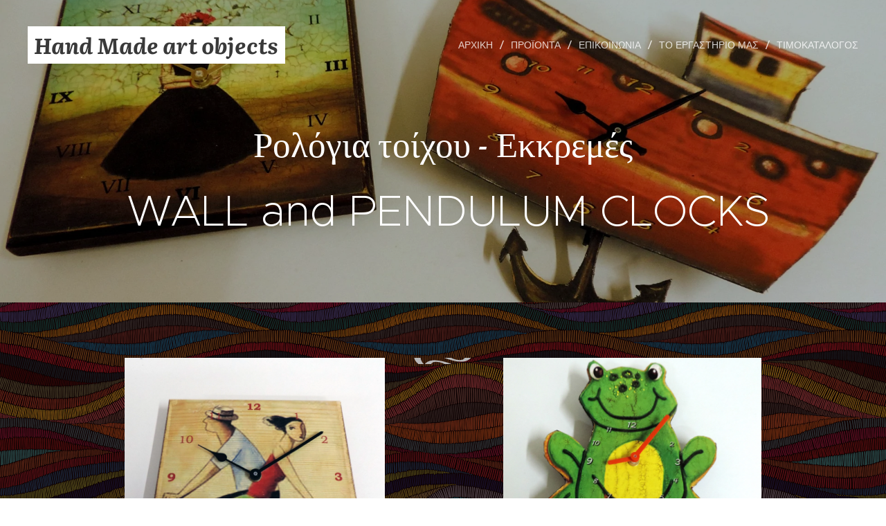

--- FILE ---
content_type: image/svg+xml
request_url: https://duyn491kcolsw.cloudfront.net/files/0a/0ag/0agenh.svg?ph=1319b63251&border=737373&outline=939393&color=b8b8b8
body_size: 483
content:
<svg version="1.1" id="Vrstva_1" xmlns="http://www.w3.org/2000/svg" xmlns:xlink="http://www.w3.org/1999/xlink" x="0px" y="0px"
	 viewBox="-1.000 -1.000 43.200 26.200" enable-background="new 0 0 41.2 24.2" xml:space="preserve">
<g>
	<path fill="#231F20" d="M14.3,11.6c-7.8,0-10,5.5-5.5,12.6h5.8c-4.1-6.6-4.6-11.5,0.5-11.5c5.1,0,13.1,4.9,19.4,11.5h6.6
		C34.5,17.1,22.1,11.6,14.3,11.6z"/>
	<path fill="#231F20" d="M32.2,12.6c7.8,0,10-5.5,5.5-12.6h-5.8c4.1,6.6,4.6,11.5-0.5,11.5c-5.1,0-13.1-4.9-19.4-11.5H5.3
		C12.1,7.1,24.4,12.6,32.2,12.6z"/>
	<path fill="#231F20" d="M17.9,19.4c-9-1.7-14-6.4-13.3-10.3c0.7-3.9,6.9-5.5,15.9-3.8c4.3,0.8,8.1,2.3,10.8,4
		C28.6,6.9,24,4.7,18.5,3.7C9.2,1.9,0.9,4.1,0.1,8.5c-0.8,4.4,6.1,9.4,15.5,11.1c3.3,0.6,6.5,0.8,9.3,0.5
		C22.7,20.1,20.3,19.9,17.9,19.4z"/>
</g>
<script  type="text/javascript">
    <![CDATA[
         var c=window.location.search.split('color=')[1]; c=parseInt(c,16); if(!isNaN(c)){c=c.toString(16);var p=document.getElementsByTagName('path');for(var i=0,l=p.length;i<l;i++){var s=p[i].style;s.fill='#'+c;} var p2=document.getElementsByTagName('polygon');for(var i=0,l=p2.length;i<l;i++){var s=p2[i].style;s.fill='#'+c;} var p3=document.getElementsByTagName('circle');for(var i=0,l=p3.length;i<l;i++){var s=p3[i].style;s.fill='#'+c;} }
        ]]>
</script>
</svg>
